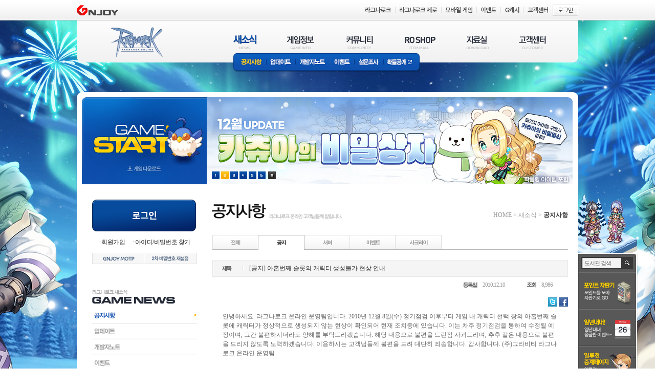

--- FILE ---
content_type: text/css
request_url: https://imgc1.gnjoy.com/common/20220818_common_footer/css/common-footer.min.css
body_size: 2976
content:
@import"https://fonts.googleapis.com/earlyaccess/notosanskr.css";.common-footer{height:auto;width:100%;padding:30px 0 60px;text-align:center;background-color:#f9f9f9;position:relative;overflow:hidden}.common-footer *{margin:0;padding:0}.common-footer,.common-footer *{-webkit-box-sizing:border-box;box-sizing:border-box;line-height:initial;letter-spacing:initial;word-break:keep-all}.common-footer .txt_hidden,.common-footer .txtHidden,.common-footer caption{display:inline;overflow:hidden;position:absolute;top:0;left:0;font-size:0;text-indent:-9999px}.common-footer.common-footer--simple{padding:30px 0}.common-footer.common-footer--simple .common-footer__bottom{margin-top:0}.common-footer.common-footer--darkmode{background-color:#1e1e23}.common-footer.common-footer--darkmode .common-footer__link li:before{border-left-color:#dcdbdb}.common-footer.common-footer--darkmode .common-footer__link .link{color:#dcdbdb}.common-footer.common-footer--darkmode .logo__gravity{background-position:-10px -65px;width:150px;height:35px}.common-footer.common-footer--darkmode .logo__neocyonGravity{background-position:-10px -175px;width:150px;height:35px}.common-footer.common-footer--darkmode .spr-grade__anab-bsi{background-position:-6px -2694px;width:105px;height:44px}.common-footer__container{max-width:1240px;padding:0 20px;margin:0 auto;width:100%;-webkit-box-sizing:border-box;box-sizing:border-box}.common-footer__link{display:-webkit-box;display:-ms-flexbox;display:flex;-ms-flex-wrap:wrap;flex-wrap:wrap;-webkit-box-pack:center;-ms-flex-pack:center;justify-content:center;margin-bottom:30px}.common-footer__link li{position:relative;padding:0 .5em}.common-footer__link li:nth-child(1):before{content:none}.common-footer__link li:before{content:"";left:-1px;height:.8em;top:50%;margin-top:-0.4em;position:absolute;border-left:1px solid #707070}.common-footer__link .link{display:-webkit-box;display:-ms-flexbox;display:flex;-webkit-box-align:center;-ms-flex-align:center;align-items:center;-webkit-box-pack:center;-ms-flex-pack:center;justify-content:center;color:#707070;font-size:14px;letter-spacing:-0.02em}.common-footer__link .link--privacy{color:#1470e1 !important}.common-footer__link .link--inquiry{color:#00aeef !important}.common-footer__link .link--inquiry:before{content:"";width:14px;height:17px;display:inline-block;background-image:url("data:image/svg+xml,%3Csvg width='14' height='17' viewBox='0 0 14 17' fill='none' xmlns='http://www.w3.org/2000/svg'%3E%3Cpath d='M12.292 9.59921C11.5432 9.28771 10.5623 9.04911 9.4487 8.90988C9.51294 8.28898 9.54362 7.64397 9.54362 7.00105C9.54362 6.35813 9.51268 5.71311 9.4487 5.09012C10.5623 4.95089 11.5408 4.71229 12.2899 4.39843C12.6767 5.18268 12.8953 6.06656 12.8953 7.00105C12.8953 7.93344 12.6788 8.81496 12.292 9.59921ZM6.78893 1.10911C6.85972 1.10702 6.93025 1.10466 7.00105 1.10466C7.07184 1.10466 7.14237 1.10675 7.21317 1.10911C7.63295 1.39413 8.1786 2.4744 8.46597 4.30142C7.48271 4.37431 6.46878 4.36776 5.53639 4.28831C5.8256 2.46784 6.36914 1.39177 6.78893 1.10911ZM5.33948 7.00131C5.33948 6.33401 5.37042 5.72203 5.42574 5.16537C5.96037 5.21414 6.51702 5.23591 7.08705 5.23591C7.58418 5.23591 8.08342 5.21598 8.574 5.17848C8.62932 5.73304 8.66026 6.34056 8.66026 7.00105C8.66026 7.66153 8.62932 8.26906 8.574 8.82151C8.09679 8.78166 7.59756 8.76409 7.08705 8.76409C6.51702 8.76409 5.95827 8.78612 5.42574 8.83489C5.37042 8.27823 5.33948 7.66625 5.33948 7.00131ZM11.8347 3.63202C11.1763 3.89055 10.3192 4.09166 9.34067 4.21306C9.16395 3.05544 8.87238 2.02367 8.47253 1.29029C9.85302 1.64584 11.0395 2.49196 11.8347 3.63202ZM5.52957 1.29029C5.12971 2.01922 4.84024 3.04233 4.66142 4.19103C3.696 4.05836 2.84096 3.84414 2.20459 3.57669C2.99985 2.46548 4.16875 1.64138 5.52957 1.29029ZM11.4524 12.3528C13.0144 11.067 14 9.17732 14 7.00131C14 3.13934 10.8604 0 7.00105 0C3.56122 0 0.695621 2.48987 0.110387 5.76398C0.037495 6.16594 0 6.57917 0 7.00105C0 10.8628 2.05409 13.8914 6.01386 15.0328V16.7809L11.8513 13.41L6.0136 10.0397V11.6952C2.81893 11.6952 1.11567 9.10495 1.11567 6.64629C1.13324 6.34528 1.17283 6.05004 1.23471 5.76398C1.343 5.26239 1.51317 4.78518 1.74286 4.34127C2.47204 4.66614 3.44166 4.91786 4.55313 5.0681C4.4868 5.69791 4.45586 6.34948 4.45586 7.00131C4.45586 7.65078 4.4868 8.30262 4.55313 8.93216C3.87692 9.02262 3.25419 9.1532 2.70409 9.31419C2.73712 9.35405 2.76597 9.3939 2.79691 9.43349C2.89418 9.55725 2.98464 9.67655 3.07982 9.76701L3.10185 9.78694L3.12177 9.81133C3.19231 9.89104 3.27857 9.96812 3.37349 10.0478C3.76889 9.95292 4.20205 9.87111 4.66142 9.80923C4.7233 10.2025 4.79619 10.5804 4.88246 10.9359H4.88456C5.02824 10.98 5.15174 11.0177 5.24036 11.0222H5.26685C5.26685 11.0222 5.33082 11.0287 5.35075 11.0311V8.89257L6.66963 9.65269C6.80886 9.65033 6.94808 9.64824 7.08731 9.64824C7.56006 9.64824 8.02416 9.6658 8.46597 9.6991C8.4151 10.0193 8.35768 10.3176 8.2937 10.5916L9.08896 11.051C9.18834 10.6556 9.2746 10.2293 9.34094 9.7872C10.3218 9.90887 11.1792 10.1097 11.8374 10.3682C11.4464 10.9273 10.9624 11.4155 10.4057 11.8109L11.4524 12.3528Z' fill='%2300AEEF' /%3E%3C/svg%3E")}.common-footer__txt{margin-bottom:30px}.common-footer__txt *{color:#707070;font-size:12px}.common-footer__txt .btn{cursor:pointer;background:none;vertical-align:initial;text-decoration:underline;text-underline-offset:2px;letter-spacing:-0.02em;border:0;outline:0}.common-footer__txt__address{display:block;font-style:normal}.common-footer__txt span{padding:.1em .3em;line-height:1.3;display:inline-block}.common-footer__game-info{display:-webkit-box;display:-ms-flexbox;display:flex;-webkit-box-pack:center;-ms-flex-pack:center;justify-content:center;-ms-flex-wrap:wrap;flex-wrap:wrap;margin-left:-2px;margin-right:-2px;margin-top:-4px}.common-footer__game-info>*{margin:4px 2px 0}.common-footer .game-grade-mark{display:-webkit-box;display:-ms-flexbox;display:flex;-webkit-box-pack:center;-ms-flex-pack:center;justify-content:center}.common-footer .game-grade-mark>*{margin-left:4px}.common-footer .game-grade-mark>*:nth-child(1){margin-left:0}.common-footer .game-grade-table{table-layout:fixed;text-align:left;height:54px;width:auto}.common-footer .game-grade-table tr{height:auto;background:none}.common-footer .game-grade-table colgroup col:nth-child(1){width:54px}.common-footer .game-grade-table colgroup col:nth-child(3){width:108px}.common-footer .game-grade-table td,.common-footer .game-grade-table th{background:none;height:auto;border:0;letter-spacing:-0.02em;line-height:1;vertical-align:middle;font-size:11px;border-top:1px solid rgba(255,255,255,.2);border-left:1px solid rgba(255,255,255,.2);padding:1px 5px;font-weight:300}.common-footer .game-grade-table td:nth-child(1),.common-footer .game-grade-table th:nth-child(1){border-left:0}.common-footer .game-grade-table tr:nth-child(1) th,.common-footer .game-grade-table tr:nth-child(1) td{border-top:0}.common-footer .game-grade-table--all{background-color:#050}.common-footer .game-grade-table--all td,.common-footer .game-grade-table--all th{color:#fff;border-color:#228922}.common-footer .game-grade-table--12{background-color:#007}.common-footer .game-grade-table--12 td,.common-footer .game-grade-table--12 th{color:#fff;border-color:#2929a5}.common-footer .game-grade-table--15{background-color:#fc0}.common-footer .game-grade-table--15 td,.common-footer .game-grade-table--15 th{color:#000;border-color:#877222}.common-footer .game-grade-table--18{background-color:#400}.common-footer .game-grade-table--18 td,.common-footer .game-grade-table--18 th{color:#fff;border-color:#7c1f1f}.common-footer__bottom{margin-top:20px;display:-webkit-box;display:-ms-flexbox;display:flex;-webkit-box-align:center;-ms-flex-align:center;align-items:center;-webkit-box-pack:center;-ms-flex-pack:center;justify-content:center;-ms-flex-wrap:wrap;flex-wrap:wrap}.common-footer__bottom__copyright{font-size:12px;color:#676767;margin-left:12px}.common-footer__bottom__copyright br{display:none}.common-footer__trademarks{margin-top:10px;color:#707070;text-align:center}.common-footer__trademarks p{font-size:12px}.common-footer__trademarks p .trademarks-btn{font-size:12px;text-decoration:underline;cursor:pointer}.common-footer .sr-only{position:absolute;width:1px;height:1px;padding:0;margin:-1px;overflow:hidden;clip:rect(0, 0, 0, 0);white-space:nowrap;border:0}.common-footer .spr-grade{background-image:url(../images/spr-grade.png);background-repeat:no-repeat;display:inline-block}.common-footer .spr-grade__all{background-position:-10px -1666px;width:46px;height:54px}.common-footer .spr-grade__12{background-position:-10px -1740px;width:46px;height:54px}.common-footer .spr-grade__15{background-position:-10px -1814px;width:46px;height:54px}.common-footer .spr-grade__18{background-position:-10px -1888px;width:46px;height:54px}.common-footer .spr-grade__test{background-position:-10px -1962px;width:46px;height:54px}.common-footer .spr-grade__language{background-position:-10px -2036px;width:46px;height:54px}.common-footer .spr-grade__gambling{background-position:-10px -2110px;width:46px;height:54px}.common-footer .spr-grade__crime{background-position:-10px -2184px;width:46px;height:54px}.common-footer .spr-grade__fear{background-position:-10px -2258px;width:46px;height:54px}.common-footer .spr-grade__drug{background-position:-10px -2332px;width:46px;height:54px}.common-footer .spr-grade__sexuality{background-position:-10px -2406px;width:46px;height:54px}.common-footer .spr-grade__violence{background-position:-10px -2480px;width:46px;height:54px}.common-footer .spr-grade__anab-bsi{background-position:-10px -2554px;width:66px;height:28px}.common-footer .logo{background-image:url(../images/footerlogo.png);background-repeat:no-repeat;display:inline-block}.common-footer .logo__gravity{background-position:-10px -10px;width:150px;height:35px}.common-footer .logo__neocyonGravity{background-position:-10px -120px;width:150px;height:35px}.common-footer,.common-footer *{font-family:"Noto Sans KR","dotum","돋움",sans-serif}

--- FILE ---
content_type: application/javascript
request_url: https://ro.gnjoy.com/JS/Common.js?v=2501231203
body_size: 3326
content:
String.prototype.number_format = function () {
	return this.replace(/(\d)(?=(?:\d{3})+(?!\d))/g, '$1,');
}

//** 로그인 Util **
function CommonLogin() {
	if (confirm('로그인이 필요한 서비스 입니다.\n로그인 페이지로 이동 하시겠습니까?') == true) {
		document.location.href = GLB_DOMAIN_LOGIN + '/?rtnurl=' + encodeURIComponent(document.location.href) + '';
	}
}

function ReferCommonLogin(pUrl) {
	if (confirm('로그인이 필요한 서비스 입니다.\n로그인 페이지로 이동 하시겠습니까?') == true) {
		document.location.href = GLB_DOMAIN_LOGIN + '/?rtnurl=' + encodeURIComponent(pUrl) + '';
	}
}

//** 팝업 Util **
function Popup_EventPopup(url, w, h) {
	window.open(url, '365Event', 'width=' + w + ', height=' + h + ', resizable=0, scrollbars=no, status=0, titlebar=0, toolbar=0, left=435, top=100');
}

function Popup_EventPopupScroll(url, w, h) {
	window.open(url, 'Event365', 'width=' + w + ', height=' + h + ', resizable=0, scrollbars=yes, status=0, titlebar=0, toolbar=0, left=435, top=100');
}


function Popup_ItemDeal() {
	window.open('/itemDeal/', 'ItemDeal', 'width=936, height=676, resizable=0, scrollbars=no, status=0, titlebar=0, toolbar=0, left=435, top=100');
}

function Popup_ItemDealPopup(url) {
	window.open(url, 'ItemDeal', 'width=936, height=675, resizable=0, scrollbars=no, status=0, titlebar=0, toolbar=0, left=435, top=100');
	/*if (navigator.userAgent.toLowerCase().indexOf("safari") < 1 || navigator.userAgent.toLowerCase().indexOf("chrome") >= 0 ) {
		window.open(url,'ItemDeal','width=936, height=675, resizable=0, scrollbars=no, status=0, titlebar=0, toolbar=0, left=435, top=100');	
	} else {
		window.open(url,'ItemDeal','width=936, height=676, innerHeight=606, resizable=0, scrollbars=no, status=0, titlebar=0, toolbar=0, left=435, top=100');
	}*/
}

function Popup_ItemDealView(url) {
	window.open(url, '', 'width=936, height=676, resizable=0, scrollbars=no, status=0, titlebar=0, toolbar=0, left=435, top=100');
}

function Popup_ItemDealViewPopup(url) {
	window.open(url, 'ItemDeal', 'width=936, height=676, resizable=0, scrollbars=no, status=0, titlebar=0, toolbar=0, left=435, top=100');
	/*if (navigator.userAgent.toLowerCase().indexOf("safari") < 1 || navigator.userAgent.toLowerCase().indexOf("chrome") >= 0 ) {
		window.open(url,'ItemDeal','width=936, height=676, resizable=0, scrollbars=no, status=0, titlebar=0, toolbar=0, left=435, top=100');	
	} else {
		window.open(url,'ItemDeal','width=936, height=571, innerHeight=676, resizable=0, scrollbars=no, status=0, titlebar=0, toolbar=0, left=435, top=100');	
	}*/
}

//** GAME START 큰버튼 클릭 시 or 서버선택 레이어 닫기 클릭 시 에 서버선택 레이어 제공여부 **
function LayerGameServerSelect(LayerID, isFixed) {

	if (!$('#' + LayerID).is(":visible")) {
		SetLayerGameServerSelect();
		SetLayerGameServerPromotion();
		SetLayerGameServerBanner();

		$('#' + LayerID).dialog({
			modal: true,
			resizable: false,
			draggable: false,
			title: "",
			width: 712,
			height: 586
		});
	} else if (isFixed == false) {
		$('#' + LayerID).dialog('close');
	}

}

function GameServerSelect(objID, serverCode) {
	$('#hdnServerCode').val(serverCode);
	$('#' + objID).parent().find('li').removeClass('on');
	$('#' + objID).addClass('on');
}

function SetLayerGameServerSelect() {

	var xmlData = '';
	var serverList = '';
	var temp;

	$.ajax(
		{
			type: "GET"
			, dataType: "xml"
			, url: "/data/gameSeverSelectXml.asp"
			, async: false
			, error: function (XHR, textStatus, errorThrown) {

			}
			, success: function (data) {
				xmlData = data;
				$('#popup_gameStart .roServer').html('');
				var xmlCount = $(xmlData).find("link").find("serverNameList").length;
				if (xmlCount > 0) {
					for (var i = 0; i < xmlCount; i++) {
						if ($(xmlData).find("link").find("serverNameList").eq(i).text().indexOf(',') != -1) {
							temp = $(xmlData).find("link").find("serverNameList").eq(i).text().split(',');
							for (var j = 0; j < temp.length; j++) {
								if (j > 0) {
									serverList += '<br />';
								}
								serverList += '<span>' + temp[j] + '</span>';
							}
						} else {
							serverList += '<span>' + $(xmlData).find("link").find("serverNameList").eq(i).text() + '</span>';
						}
						$('#popup_gameStart .roServer').html($('#popup_gameStart .roServer').html() + '<li id="liGameServer' + i + '"><a href="javascript:GameServerSelect(\'liGameServer' + i + '\', \'' + $(xmlData).find("link").find("serverCode").eq(i).text() + '\')">' + serverList + '</a></li>');
						serverList = '';
					}
				}

			}
			, complete: function (object) {

			}
		}
	);
}

function SetLayerGameServerPromotion() {

	var xmlData = '';
	var imageUrl = '';
	var imageAlt = '';

	$.ajax(
		{
			type: "GET"
			, dataType: "xml"
			, url: "/data/gameSeverPromotionXml.asp"
			, async: false
			, error: function (XHR, textStatus, errorThrown) {

			}
			, success: function (data) {
				xmlData = data;

				var xmlCount = $(xmlData).find("link").find("imageUrl").length;
				if (xmlCount > 0) {
					$('#popup_gameStart #gameStartContents .img_banner').attr('href', $(xmlData).find("link").find("linkUrl").eq(0).text());
					$('#popup_gameStart #gameStartContents .img_banner').attr('target', $(xmlData).find("link").find("target").eq(0).text());
					imageUrl = $(xmlData).find("link").find("imageUrl").eq(0).text();
					imageAlt = $(xmlData).find("link").find("imageAlt").eq(0).text();
					$('#popup_gameStart #gameStartContents .img_banner').html('<img src="' + imageUrl + '" alt="' + imageAlt + '" />');
				}

			}
			, complete: function (object) {

			}
		}
	);
}

function SetLayerGameServerBanner() {

	var xmlData = '';
	var imageUrl = '';
	var imageAlt = '';

	$.ajax(
		{
			type: "GET"
			, dataType: "xml"
			, url: "/data/gameSeverBannerXml.asp"
			, async: false
			, error: function (XHR, textStatus, errorThrown) {

			}
			, success: function (data) {
				xmlData = data;

				var xmlCount = $(xmlData).find("link").find("imageUrl").length;
				if (xmlCount > 0) {

					$('#popup_gameStart #gameStartContents .btn_gamesiteStart > a').eq(0).attr('href', $(xmlData).find("link").find("linkUrl").eq(0).text());
					$('#popup_gameStart #gameStartContents .btn_gamesiteStart > a').eq(0).attr('target', $(xmlData).find("link").find("target").eq(0).text());
					imageUrl = $(xmlData).find("link").find("imageUrl").eq(0).text();
					imageAlt = $(xmlData).find("link").find("imageAlt").eq(0).text();
					$('#popup_gameStart #gameStartContents .btn_gamesiteStart > a').eq(0).html('<img src="' + imageUrl + '" alt="' + imageAlt + '" />');

					$('#popup_gameStart #gameStartContents .btn_gamesiteStart > a').eq(1).attr('href', $(xmlData).find("link").find("linkUrl").eq(1).text());
					$('#popup_gameStart #gameStartContents .btn_gamesiteStart > a').eq(1).attr('target', $(xmlData).find("link").find("target").eq(1).text());
					imageUrl = $(xmlData).find("link").find("imageUrl").eq(1).text();
					imageAlt = $(xmlData).find("link").find("imageAlt").eq(1).text();
					$('#popup_gameStart #gameStartContents .btn_gamesiteStart > a').eq(1).html('<img src="' + imageUrl + '" alt="' + imageAlt + '" />');
				}

			}
			, complete: function (object) {

			}
		}
	);
}

/* 캐릭터설정 보기 */
function SetLayerCharacter() {
	if (!$('.characterSetPopup').is(":visible")) {
		if (CallCharacterNames() == false) {
			return;
		}
		$('.characterSetPopup').dialog({
			modal: true,
			resizable: false,
			draggable: false,
			title: "",
			width: 440,
			height: 372
		});
	} else {
		$('.characterSetPopup').dialog('close');
	}
}

function GameStart() {
	//    try { NTrackObj.callTrackTag('15817') } catch (ex) { }

	var serverCode = $('#hdnServerCode').val();
	if (serverCode == '' || serverCode == null) {
		alert('게임서버를 선택 해 주세요.');
		return;
	}

	// tracking code start	
	//2022.07.05
	gtag_report_conversion();
	kakaoPixel_gamestart();

	var _nasa = {};
	if (window.wcs) _nasa["cnv"] = wcs.cnv("2", "1"); // 전환유형, 전환가치
	wcs_do(_nasa);

	//fbq('track', 'ButtonCompletion');

	ttq.track('ClickButton');
	// tracking code end


	//var agent = navigator.userAgent.toLowerCase();
	//if (agent.indexOf("firefox") != -1) {
	//	alert("파이어폭스 브라우저는 지원하지 않습니다.");
	//}

	GameExecute(serverCode);
}

// ** SMART VIEWER START **
function LibarySearch() {
	if ($.trim($('#librarySearch').val()) == '' || $.trim($('#librarySearch').val()) == '도서관 검색') {
		alert('검색어를 입력해주세요.');
		$('#librarySearch').focus();
		return false;
	}
	if ($.trim($('#librarySearch').val()).length < 2) {
		alert('검색어를 두글자 이상 입력해주세요.');
		$('#librarySearch').focus();
		return false;
	}

	top.location.href = '/guide/runemidgarts/result.asp?' + $('#formLibrarySearch').serialize();
	return false;
}

function BasicSmartViewOnOff() {
	var className = $('.smartViewer > a').attr('class');

	$('.smartViewer > a').removeClass(className);

	if (className.indexOf('Close') != '-1') {
		$('.smartViewer > a').addClass(className.replace('Close', 'Open'));
	} else {
		$('.smartViewer > a').addClass(className.replace('Open', 'Close'));
	}
	$('.smartViewer > ul').toggle();
}

function SmartViewOnOff() {

	var isSmartView = 'N';

	var className = $('.smartViewer > a').attr('class');

	$('.smartViewer > a').removeClass(className);

	if (className.indexOf('Close') != '-1') {
		$('.smartViewer > a').addClass(className.replace('Close', 'Open'));
	} else {
		isSmartView = 'Y';
		$('.smartViewer > a').addClass(className.replace('Open', 'Close'));
	}
	$('.smartViewer > ul').toggle();

	setCookie("roSmartView", isSmartView, 24, "hour", location.host);
}

// ** SMART VIEWER END **

// ** SetCharacter START **
function ServerNameKo(serverNameEN) {
	var serverNameKO;
	switch (serverNameEN) {
		case "BAPHOMET": serverNameKO = "바포메트"; break;
		case "RANDGRIS": serverNameKO = "란드그리스"; break;
		case "SARAH": serverNameKO = "사라"; break;
		case "THANATOS": serverNameKO = "타나토스"; break;
		case "DARKLORD": serverNameKO = "다크로드"; break;
		case "YGGDRASIL": serverNameKO = "이그드라실"; break;
		case "IFRIT": serverNameKO = "이프리트"; break;
	}
	return serverNameKO;
}
function CallCharacterNames() {	// 존재 캐릭터 모두 호출

	var bufferHtml = '';
	var jsonData;
	var existData = false;
	var i = 0, j = 0;

	$.ajax(
		{
			type: "GET"
			, dataType: "json"
			, url: "/jsonCharacterNames.asp"
			, async: false
			, error: function (XHR, textStatus, errorThrown) {

			}
			, success: function (data) {
				jsonData = data;
				existData = true;
			}
			, complete: function (object) {

			}
		}
	);

	if (existData == true) {

		if (jsonData == null) {
			alert('캐릭터 생성 후 이용 가능합니다.');
			return false;
		}

		if (jsonData.length == 0) {
			alert('캐릭터 생성 후 이용 가능합니다.');
			return false;
		}

		if (jsonData[0].count == -1001) {
			if (confirm('로그인이 필요한 서비스 입니다.\n로그인 페이지로 이동 하시겠습니까?') == true) {
				document.location.href = GLB_DOMAIN_LOGIN + '/?rtnurl=' + encodeURIComponent(document.location.href) + '';
			}
			return false;
		}

		if (jsonData[0].count == -1002) {
			alert('캐릭터 생성 후 이용 가능합니다.');
			return false;
		}

		if (jsonData[0].count == -1003) {
			alert('통합계정 전환 후 이용가능합니다.');
			return false;
		}

		if (jsonData[0].count == -1999) {
			alert('점검중입니다.');
			return false;
		}

		var chkCount = 0;
		$('#choice option').remove();

		for (i = 0; i < jsonData.length; i++) {
			if (typeof (jsonData[i].count) != 'number') {
				$('#choice').append("<option value='" + jsonData[i].ServerNameEN + '＃' + jsonData[i].CharName.replace(/\'/g, "~`#~`") + "'>[" + ServerNameKo(jsonData[i].ServerNameEN) + '] ' + jsonData[i].CharName + "</option>");
			} else {
				if (parseInt(jsonData[i].count, 10) == 0) {
					chkCount++;
				}
			}
		}

		return true;
	}

}

function SetWebCharacterName() {	// 웹에서 사용할 캐릭터 저장하기

	if ($('#choice').val() == '') {
		alert('캐릭터를 선택해주세요.');
		return;
	} else if ($('#choice').val() == 'not') {
		alert('생성된 캐릭터가 없습니다.');
		return;
	}

	var bufferHtml = '';
	var jsonData;
	var existData = false;
	var i = 0, j = 0;
	$.ajax(
		{
			type: "POST"
			, data: $('#choice').serialize()
			, dataType: "json"
			, url: "/CharactersetProcess.asp"
			, async: false
			, error: function (XHR, textStatus, errorThrown) {

			}
			, success: function (data) {
				jsonData = data;
				existData = true;
			}
			, complete: function (object) {

			}
		}
	);

	if (existData == true) {

		if (jsonData == null) {
			alert('캐릭터 생성 후 이용 가능합니다.');
			return;
		}

		if (jsonData.length == 0) {
			alert('캐릭터 생성 후 이용 가능합니다.');
			return;
		}

		if (jsonData[0].count == -1001) {
			if (confirm('로그인이 필요한 서비스 입니다.\n로그인 페이지로 이동 하시겠습니까?') == true) {
				document.location.href = GLB_DOMAIN_LOGIN + '/?rtnurl=' + encodeURIComponent(document.location.href) + '';
			}
			return;
		}

		if (jsonData[0].count == -1002) {
			alert('캐릭터 생성 후 이용 가능합니다.');
			return;
		}

		if (jsonData[0].count == -1003) {
			alert('저장할 대표캐릭터가 없습니다.');
			return;
		}

		if (jsonData[0].count == -1004) {
			alert('캐릭터 생성 후 이용 가능합니다.');
			return;
		}

		if (jsonData[0].count == -1005) {
			alert('선택된 서버가 없습니다.');
			return;
		}

		if (jsonData[0].count == -1999) {
			alert('점검중입니다.');
			return;
		}

		SetLayerCharacter();
		document.location.reload();
		return;

		for (i = 0; i < jsonData.length; i++) {
			if (typeof (jsonData[i].count) != 'number') {
				$('#choice').append("<option value='" + jsonData[i].ServerNameEN + '＃' + jsonData[i].CharName + "'>" + ServerNameKo(jsonData[i].ServerNameEN) + '＃' + jsonData[i].CharName + "</option>");
			}
		}

		$('#choice option:eq(1)').remove();
	}

}
// ** SetCharacter END **


// ** gamedownloadpopup.asp 호출 START **
function downFile(dest) {
	if (dest == 'ai' || dest == 'exe') {
		window.open("/pds/down/nowcdn.asp?tGet=" + dest + "&isPop=Y", "RO_DOWNLOADPOPUP", "width=10 height=10 top=0 left=0");
	} else {
		window.open("/pds/down/nowcdn.asp?tGet=" + dest + "&isPop=Y", "RO_DOWNLOADPOPUP2", "width=10 height=10 top=0 left=0");
	}
}
// ** gamedownloadpopup.asp 호출 END **

--- FILE ---
content_type: application/javascript
request_url: https://ro.gnjoy.com/ResJs/Common/WINDOW.Class.js
body_size: 3094
content:
/*'
'@name    : Window.Class
'@desc    : 새창, 팝업(띄우기, 닫기)에 관련된 javascript
'@author  : 송광호
'*/
var WINDOW = {

    iecompat: function () {
        return (document.compatMode && document.compatMode != "BackCompat") ? document.documentElement : document.body;
    },

    open: {

        popUp: function () {

            var optionScroll = "no";
            var optionResize = "no";
            var optionTop = "";
            var optionLeft = "";
            var popup;

            var pURL = arguments[0];
            var pName = arguments[1];
            var pWidth = arguments[2];
            var pHeight = arguments[3];

            if (arguments[4] == undefined || arguments[4] == "")
                optionScroll = "no";
            else
                arguments[4] == 0 ? optionScroll = "no" : optionScroll = "yes";


            if (arguments[5] == undefined || arguments[5] == "")
                optionResize = "no";
            else
                arguments[5] == 0 ? optionResize = "no" : optionResize = "yes";


            if (arguments[6] == undefined || arguments[6] == "")
                optionTop = (screen.height - pHeight) / 2 - 40;
            else
                optionTop = arguments[6];

            if (arguments[7] == undefined || arguments[7] == "")
                optionLeft = (screen.width - pWidth) / 2;
            else
                optionLeft = arguments[7];


            var arrPopupSize = new Array(3);
            arrPopupSize = WINDOW.size.resizeSet(pWidth, pHeight);

            var strOption = "'toolbar=no,location=no,directories=no,status=0,menubar=no,copyhistory=no,";
            strOption += " scrollbars=" + optionScroll + ",resizable=" + optionResize + ",";
            strOption += " top=" + optionTop + ",left=" + optionLeft + ",";
            strOption += " width=" + parseInt(arrPopupSize[0]) + ",height=" + (parseInt(arrPopupSize[1]) + parseInt(arrPopupSize[2])) + "'";

            try {
                popup = window.open(pURL, pName, strOption);

                if (popup != "undefined" || popup != null || !popup.close) popup.focus();
            } catch (e) {
                alert("팝업차단 설정을 풀어주세요.\n[방법: 도구-팝업차단 사용안함 클릭]");
            }
            return popup;

        },

        /*
        2011년 12월 14일 이후로 쓰지 말것.
        '@name      : WINDOW.open.common('/bit/open.asp', 'newPopup', '300', '200',pScroll, pResize, pTop, pLeft)
        '@desc      :
        '@arguments : [0] url
        [1] window name
        [2] width
        [3] height
        [4] scrollbars 사용여부 (0:미사용/else:사용)
        [5] resize     사용여부 (0:미사용/else:사용)
        [6] 팝업의 top
        [7] 팝업의 left
        '@return    : popup객체 명
        */
        common: function () {

            var optionScroll = "no";
            var optionResize = "no";
            var optionTop = "";
            var optionLeft = "";
            var popup;

            var pURL = arguments[0];
            var pName = arguments[1];
            var pWidth = arguments[2];
            var pHeight = arguments[3];

            if (arguments[4] == undefined || arguments[4] == "")
                optionScroll = "no";
            else
                arguments[4] == 0 ? optionScroll = "no" : optionScroll = "yes";


            if (arguments[5] == undefined || arguments[5] == "")
                optionResize = "no";
            else
                arguments[5] == 0 ? optionResize = "no" : optionResize = "yes";


            if (arguments[6] == undefined || arguments[6] == "")
                optionTop = (screen.height - pHeight) / 2 - 40;
            else
                optionTop = arguments[6];

            if (arguments[7] == undefined || arguments[7] == "")
                optionLeft = (screen.width - pWidth) / 2;
            else
                optionLeft = arguments[7];

            var strOption = "'toolbar=no,location=no,directories=no,status=0,menubar=no,copyhistory=no,";
            strOption += " scrollbars=" + optionScroll + ",resizable=" + optionResize + ",";
            strOption += " top=" + optionTop + ",left=" + optionLeft + ",";
            strOption += " width=" + pWidth + ",height=" + pHeight + "'";

            try {
                popup = window.open(pURL, pName, strOption);

                if (popup != "undefined" || popup != null || !popup.close) popup.focus();
            } catch (e) {
                alert("팝업차단 설정을 풀어주세요.\n[방법: 도구-팝업차단 사용안함 클릭]");
            }
            return popup;
        },

        /*
        '@name      : WINDOW.open.newWindow()
        '@desc      : 기존창 여부 확인 후 없으면 새창을 열고, 있으면 기존창에 focus를 준다(popup bloking check)
        '@arguments :
        '@return    : popup객체 명
        */
        newWindow: function () {

            var pURL = arguments[0];
            var pName = arguments[1];

            try {
                var popup = window.open(pURL, pName);
                if (popup != null || !popup.close) popup.focus();
            } catch (e) {
                alert("팝업차단 설정을 풀어주세요.\n[방법: 도구-팝업차단 사용안함 클릭]");
            }
            return popup;
        }
    },


    size: {

        /*
        '@name      : WINDOW.size.getChangeSize()
        '@desc      :
        '@arguments : [0]객체의 width
        [1]객체의 height
        '@return    :
        */
        getChangeSize: function () {

            var curWidth, curHeight, objBody, objRet, changeWidth, changeHeight;

            if (!(objBody = WINDOW.type.getBodyObj()))                                                              //document.body를 사용할 수 없다면 실행을 멈춘다
                return;

            changeWidth = arguments[0] - WINDOW.iecompat().clientWidth;
            changeHeight = arguments[1] - WINDOW.iecompat().clientHeight;

            if (isNaN(changeWidth) || isNaN(changeHeight) || (changeWidth == 0 && changeHeight == 0))
                return false;

            return new WINDOW.size.setSize(changeWidth, changeHeight);
        },

        /*
        '@name      : WINDOW.size.setSize()
        '@desc      : 객체의 width와 height를 설정한다
        '@arguments : [0]객체의 width
        [1]객체의 height
        '@return    : void
        */
        setSize: function () {
            this.width = arguments[0];
            this.height = arguments[1];
        },

        /*
        '@name      : WINDOW.size.windowResize()
        '@desc      : 윈도우 size변경하고 option에 따라 중앙으로 정렬 한다.
        '@arguments : [0]width
        [1]height
        [2]bCenter
        '@return    : void
        */
        windowResize: function () {

            var w, h, bCenter;

            w = arguments[0];
            h = arguments[1];
            bCenter = arguments[2];

            try {
                window.resizeTo(w, h);

                if (bCenter)
                    WINDOW.position.setCenter(w, h);
            } catch (e) { }
        },

        /*
        '@name      : WINDOW.size.windowAutoResize()
        '@desc      :
        '@arguments : [0]bCenter
        '@return    :
        */
        windowAutoResize: function () {

            var objChangeSize, w, h, bCenter;

            w = arguments[0];
            h = arguments[1];
            bCenter = arguments[2];

            try {

                if (!w)
                    w = WINDOW.iecompat().scrollWidth;
                if (!h)
                    h = WINDOW.iecompat().scrollHeight;

                if (!(objChangeSize = WINDOW.size.getChangeSize(w, h)))
                    return;

                self.top.resizeBy(objChangeSize.width, objChangeSize.height);

                if (bCenter)
                    WINDOW.position.setCenter(w, h);
            } catch (e) { }
        },

        /*
        '@name      : WINDOW.size.popUpResize()
        '@desc      : 팝업 리사이즈하기
        '@arguments :
        '@return    : void
        */
        popUpResize: function () {
            var w = arguments[0];
            var h = arguments[1];
            var arrPopupSize = new Array(3);
            arrPopupSize = WINDOW.size.resizeSet(w, h);
            window.resizeTo(parseInt(arrPopupSize[0]) + 10, parseInt(arrPopupSize[1]) + parseInt(arrPopupSize[2]));
        },

        resizeSet: function () {
            var arrPopupSize = new Array(3);
            var thisX = parseInt(arguments[0]);
            var thisY = parseInt(arguments[1]);
            var maxThisX = screen.width - 50;
            var maxThisY = screen.height - 50;
            var marginY = 0;
            //alert(thisX + "===" + thisY);
            //alert("임시 브라우저 확인 : " + navigator.userAgent);
            // 브라우저별 높이 조절.

            if (navigator.userAgent.indexOf("MSIE 6") > 0) marginY = 0;        // IE 6.x
            else if (navigator.userAgent.indexOf("MSIE 7") > 0) marginY = 0;    // IE 7.x
            else if (navigator.userAgent.indexOf("MSIE 8") > 0) marginY = -5;    // IE 8.x
            else if (navigator.userAgent.indexOf("MSIE 9") > 0) marginY = 80;    // IE 9.x
            else if (navigator.userAgent.indexOf("Firefox") > 0) marginY = 0;   // FF
            else if (navigator.userAgent.indexOf("Opera") > 0) marginY = 30;     // Opera
            else if (navigator.userAgent.indexOf("Netscape") > 0) marginY = -2;  // Netscape
            else if (navigator.userAgent.indexOf("Safari") > 0) marginY = -60;  // Safari
            else if (navigator.userAgent.indexOf("Chrome") > 0) marginY = 0;  // Chrome

            if (thisX > maxThisX) {
                window.document.body.scroll = "yes";
                thisX = maxThisX;
            }
            if (thisY > maxThisY - marginY) {
                window.document.body.scroll = "yes";
                thisX += 19;
                thisY = maxThisY - marginY;
            }
            arrPopupSize[0] = thisX;
            arrPopupSize[1] = thisY;
            arrPopupSize[2] = marginY;
            return arrPopupSize;
        },


        /*
        ' 이건 2011년 12월 14일이후로 사용하지 말것
        '@name      : WINDOW.size.popResize()
        '@desc      :
        '@arguments :
        '@return    : void
        */
        popResize: function () {

            var nWidth, nHeight

            nWidth = WINDOW.iecompat().scrollWidth + 10;
            nHeight = WINDOW.iecompat().scrollHeight + 80;

            window.resizeTo(nWidth, nHeight);
        }
    },

    position: {

        /*
        '@name      : WINDOW.position.setCenter(350, 200)
        '@desc      : 객체(popup 등)를 모니터 중앙으로 이동 시킨다
        '@arguments : [0]객체의 width
        [1]객체의 height
        '@return    : void
        */
        setCenter: function () {

            var nTop, nLeft;

            if (!arguments[0] || !arguments[1])
                return;

            nLeft = (screen.width - arguments[0]) / 2;
            nTop = (screen.height - arguments[1]) / 2;

            if (WINDOW.type.isDialogWindow()) {
                self.top.dialogTop = nTop + "px";
                self.top.dialogLeft = nLeft + "px";
            }
            else
                self.top.moveTo(nLeft, nTop);
        }
    },

    type: {

        /*
        '@name      : WINDOW.type.isDialogWindow()
        '@desc      : 현재 페이지가 dialog window인지를 return 한다
        '@arguments : [0]객체의 width
        [1]객체의 height
        '@return    : BOOL
        */
        isDialogWindow: function () {
            return (typeof (self.dialogWidth) != "undefined");
        },

        /*
        '@name      : WINDOW.type.getBodyObj()
        'desc       : document.body 객체의 사용가능 유무를 확인 하여 return 한다
        */
        getBodyObj: function () {
            return (document ? WINDOW.iecompat() : false);
        }
    },


    close: {

        /*
        '@name      : WINDOW.close.popUp(arguments[0])
        '@desc      : 현재 팝업을 닫는다.
        '@arguments : [0] 부모창이 없을 경우 이동할 Url
        */
        popUp: function () {

            try {
                var u = arguments[0];
                if (window.opener != '' && window.opener != undefined && window.opener != 'undefiend') {
                    top.self.close();
                } else {
                    top.location.href = u;
                }
            } catch (e) {
                top.self.close();
            }

        },

        parentRefreshPopup: function () {

            try {
                var u = arguments[0];
                if (window.opener != '' && window.opener != undefined && window.opener != 'undefiend') {
                    top.self.close();
                    top.opener.location.href = u;
                } else {
                    top.location.href = u;
                }
            } catch (e) {
                top.self.close();
            }

        }

    },

    iframe: {



        resizeCaller: function () {
            var dyniframe = new Array()
            for (i = 0; i < iframeids.length; i++) {
                if (document.getElementById)
                    this.resizeIframe(iframeids[i])
                if ((document.all || document.getElementById) && iframehide == "no") {
                    var tempobj = document.all ? document.all[iframeids[i]] : document.getElementById(iframeids[i])
                    tempobj.style.display = "block"
                }
            }
        },

        resizeIframe: function () {
            var frameid = arguments[0];
            var currentfr = document.getElementById(frameid)
            if (currentfr && !window.opera) {
                currentfr.style.display = "block"
                if (currentfr.contentDocument && currentfr.contentDocument.body.offsetHeight) //ns6 syntax
                    currentfr.height = currentfr.contentDocument.body.offsetHeight + FFextraHeight;
                else if (currentfr.Document && currentfr.Document.body.scrollHeight) //ie5+ syntax
                    currentfr.height = currentfr.Document.body.scrollHeight;
                if (currentfr.addEventListener)
                    currentfr.addEventListener("load", this.readjustIframe, false)
                else if (currentfr.attachEvent) {
                    currentfr.detachEvent("onload", this.readjustIframe) // Bug fix line
                    currentfr.attachEvent("onload", this.readjustIframe)
                }
            }
        },

        readjustIframe: function () {
            var loadevt = arguments[0];
            var crossevt = (window.event) ? event : loadevt
            var iframeroot = (crossevt.currentTarget) ? crossevt.currentTarget : crossevt.srcElement
            if (iframeroot)
                this.resizeIframe(iframeroot.id);
        },

        load: function () {
            var iframeid = arguments[0];
            var url = arguments[1];
            if (document.getElementById)
                document.getElementById(iframeid).src = url

            if (window.addEventListener)
                window.addEventListener("load", this.resizeCaller, false)
            else if (window.attachEvent)
                window.attachEvent("onload", this.resizeCaller)
            else
                window.onload = this.resizeCaller

        }

    }
}

--- FILE ---
content_type: application/javascript
request_url: https://ro.gnjoy.com/ResJs/Common/Image.Class.js
body_size: -48
content:
var IMAGE = {

	// 비율에 맞게 resize
	resizeInRatio: function(pItem, pNewWidth){
		var $item = $(pItem);
		var imageWidth = $item.width();
		var imageHeight = $item.height();
		if(imageWidth > pNewWidth){
			var ratio = (imageWidth - pNewWidth) / pNewWidth;
			var newHeight = Math.floor(imageHeight - (imageHeight * ratio));
			$item.width(pNewWidth);
			$item.height(newHeight);
		}
	}

}

--- FILE ---
content_type: application/javascript
request_url: https://ro.gnjoy.com/ResJs/Common/SNS.Class.js
body_size: 427
content:
// SNS 팝업

var SNS = {

    //    path: location.protocol + "//" + location.hostname + "" + location.pathname,
    path: location.href,

    facebook: function (entryTitle, url) {
        var title;

        title = entryTitle.replace(/'/gi, "´");
        title = entryTitle.replace(/"/gi, "˝");        

        title = encodeURIComponent(entryTitle);

        if (url == '' || typeof (url) == 'undefined')
            url = this.path;

        var link = encodeURIComponent(url.toLowerCase());
        
        var url = "http://www.facebook.com/sharer.php?u=" + link + "&t=" + title;
        //WINDOW.open.common(url, 'facebook_pop', 500, 300);
        WINDOW.open.newWindow(url, 'facebook_pop');
    },

    twitter: function (entryTitle) {
        var title;

        title = entryTitle.replace(/'/gi, "´");
        title = entryTitle.replace(/"/gi, "˝");        

        title = encodeURIComponent(entryTitle);

        var link = encodeURIComponent(this.path + "?outlink=twitter");
        var url = "http://twitter.com/home?status=" + title + "+" + link;

        WINDOW.open.newWindow(url, 'twitter_pop');
        //WINDOW.open.common(url, 'SNS', 800, 400);
    },

    me2day: function (entryTitle) {
        var title;

        title = entryTitle.replace(/'/gi, "´");
        title = entryTitle.replace(/"/gi, "˝");
                
        title = encodeURIComponent(entryTitle);

        var link = encodeURIComponent(this.path + "?outlink=me2day");
        var url = "http://me2day.net/posts/new?new_post[body]=\"" + title + "\":" + link;

        //WINDOW.open.common(url, 'SNS', 1000, 600);
        WINDOW.open.newWindow(url, 'me2day_pop');
    },

    yozm: function (entryTitle, url) {
        var title;

        title = entryTitle.replace(/'/gi, "´");
        title = entryTitle.replace(/"/gi, "˝");
        title = encodeURIComponent(entryTitle);


        if (url == '' || typeof (url) == 'undefined')
            url = this.path + "?outlink=yozm";

        var link = encodeURIComponent(url);
        var url = "http://yozm.daum.net/api/popup/prePost?prefix=" + title + "&link=" + link;
        WINDOW.open.common(url, 'yozm_pop', 400, 364);
    }

}


--- FILE ---
content_type: text/plain
request_url: https://www.google-analytics.com/j/collect?v=1&_v=j102&a=186200758&t=pageview&_s=1&dl=https%3A%2F%2Fro.gnjoy.com%2Fnews%2Fnotice%2FView.asp%3FBBSMode%3D10001%26seq%3D5811%26curpage%3D151&ul=en-us%40posix&dt=%EB%A1%9C%EB%A7%A8%ED%8B%B1%20%ED%99%98%ED%83%80%EC%A7%80%20-%20Ragnarok%20online%20-%20%7C%20%EC%83%88%EC%86%8C%EC%8B%9D%20%7C%20%EA%B3%B5%EC%A7%80%EC%82%AC%ED%95%AD&sr=1280x720&vp=1280x720&_u=IADAAEABAAAAACAAI~&jid=585005805&gjid=1782648966&cid=939704894.1765465895&tid=UA-60460688-1&_gid=1370479090.1765465898&_r=1&_slc=1&z=1294202674
body_size: -562
content:
2,cG-FVCEMK07G4